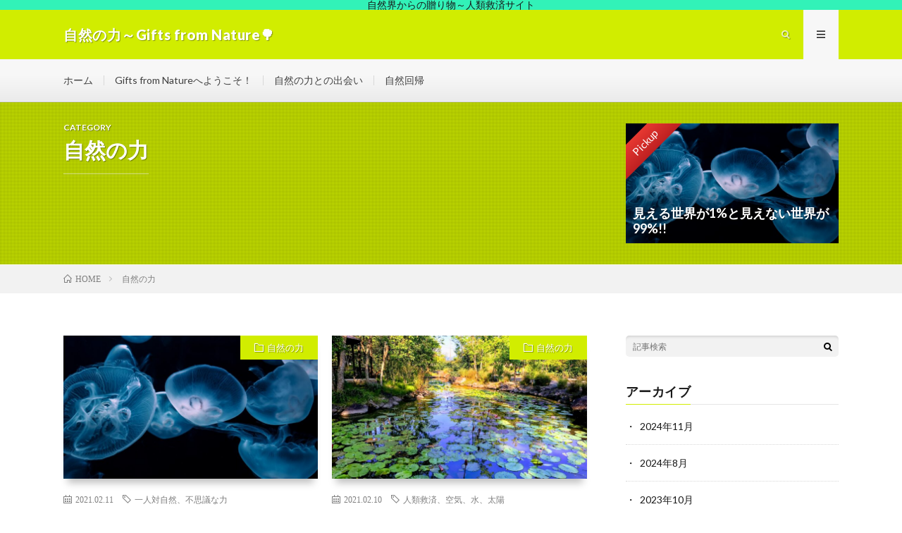

--- FILE ---
content_type: text/html; charset=UTF-8
request_url: https://gifts-from-nature.net/category/%E8%87%AA%E7%84%B6%E3%81%AE%E5%8A%9B/
body_size: 11574
content:
<!DOCTYPE html>
<html lang="ja" prefix="og: http://ogp.me/ns#">
<head prefix="og: http://ogp.me/ns# fb: http://ogp.me/ns/fb# article: http://ogp.me/ns/article#">
<meta charset="UTF-8">
<title>自然の力│自然の力～Gifts from Nature&#x1f333;</title>
<meta name='robots' content='max-image-preview:large' />
<link rel='dns-prefetch' href='//webfonts.xserver.jp' />
<style id='wp-img-auto-sizes-contain-inline-css' type='text/css'>
img:is([sizes=auto i],[sizes^="auto," i]){contain-intrinsic-size:3000px 1500px}
/*# sourceURL=wp-img-auto-sizes-contain-inline-css */
</style>
<style id='wp-block-library-inline-css' type='text/css'>
:root{--wp-block-synced-color:#7a00df;--wp-block-synced-color--rgb:122,0,223;--wp-bound-block-color:var(--wp-block-synced-color);--wp-editor-canvas-background:#ddd;--wp-admin-theme-color:#007cba;--wp-admin-theme-color--rgb:0,124,186;--wp-admin-theme-color-darker-10:#006ba1;--wp-admin-theme-color-darker-10--rgb:0,107,160.5;--wp-admin-theme-color-darker-20:#005a87;--wp-admin-theme-color-darker-20--rgb:0,90,135;--wp-admin-border-width-focus:2px}@media (min-resolution:192dpi){:root{--wp-admin-border-width-focus:1.5px}}.wp-element-button{cursor:pointer}:root .has-very-light-gray-background-color{background-color:#eee}:root .has-very-dark-gray-background-color{background-color:#313131}:root .has-very-light-gray-color{color:#eee}:root .has-very-dark-gray-color{color:#313131}:root .has-vivid-green-cyan-to-vivid-cyan-blue-gradient-background{background:linear-gradient(135deg,#00d084,#0693e3)}:root .has-purple-crush-gradient-background{background:linear-gradient(135deg,#34e2e4,#4721fb 50%,#ab1dfe)}:root .has-hazy-dawn-gradient-background{background:linear-gradient(135deg,#faaca8,#dad0ec)}:root .has-subdued-olive-gradient-background{background:linear-gradient(135deg,#fafae1,#67a671)}:root .has-atomic-cream-gradient-background{background:linear-gradient(135deg,#fdd79a,#004a59)}:root .has-nightshade-gradient-background{background:linear-gradient(135deg,#330968,#31cdcf)}:root .has-midnight-gradient-background{background:linear-gradient(135deg,#020381,#2874fc)}:root{--wp--preset--font-size--normal:16px;--wp--preset--font-size--huge:42px}.has-regular-font-size{font-size:1em}.has-larger-font-size{font-size:2.625em}.has-normal-font-size{font-size:var(--wp--preset--font-size--normal)}.has-huge-font-size{font-size:var(--wp--preset--font-size--huge)}.has-text-align-center{text-align:center}.has-text-align-left{text-align:left}.has-text-align-right{text-align:right}.has-fit-text{white-space:nowrap!important}#end-resizable-editor-section{display:none}.aligncenter{clear:both}.items-justified-left{justify-content:flex-start}.items-justified-center{justify-content:center}.items-justified-right{justify-content:flex-end}.items-justified-space-between{justify-content:space-between}.screen-reader-text{border:0;clip-path:inset(50%);height:1px;margin:-1px;overflow:hidden;padding:0;position:absolute;width:1px;word-wrap:normal!important}.screen-reader-text:focus{background-color:#ddd;clip-path:none;color:#444;display:block;font-size:1em;height:auto;left:5px;line-height:normal;padding:15px 23px 14px;text-decoration:none;top:5px;width:auto;z-index:100000}html :where(.has-border-color){border-style:solid}html :where([style*=border-top-color]){border-top-style:solid}html :where([style*=border-right-color]){border-right-style:solid}html :where([style*=border-bottom-color]){border-bottom-style:solid}html :where([style*=border-left-color]){border-left-style:solid}html :where([style*=border-width]){border-style:solid}html :where([style*=border-top-width]){border-top-style:solid}html :where([style*=border-right-width]){border-right-style:solid}html :where([style*=border-bottom-width]){border-bottom-style:solid}html :where([style*=border-left-width]){border-left-style:solid}html :where(img[class*=wp-image-]){height:auto;max-width:100%}:where(figure){margin:0 0 1em}html :where(.is-position-sticky){--wp-admin--admin-bar--position-offset:var(--wp-admin--admin-bar--height,0px)}@media screen and (max-width:600px){html :where(.is-position-sticky){--wp-admin--admin-bar--position-offset:0px}}

/*# sourceURL=wp-block-library-inline-css */
</style><style id='wp-block-heading-inline-css' type='text/css'>
h1:where(.wp-block-heading).has-background,h2:where(.wp-block-heading).has-background,h3:where(.wp-block-heading).has-background,h4:where(.wp-block-heading).has-background,h5:where(.wp-block-heading).has-background,h6:where(.wp-block-heading).has-background{padding:1.25em 2.375em}h1.has-text-align-left[style*=writing-mode]:where([style*=vertical-lr]),h1.has-text-align-right[style*=writing-mode]:where([style*=vertical-rl]),h2.has-text-align-left[style*=writing-mode]:where([style*=vertical-lr]),h2.has-text-align-right[style*=writing-mode]:where([style*=vertical-rl]),h3.has-text-align-left[style*=writing-mode]:where([style*=vertical-lr]),h3.has-text-align-right[style*=writing-mode]:where([style*=vertical-rl]),h4.has-text-align-left[style*=writing-mode]:where([style*=vertical-lr]),h4.has-text-align-right[style*=writing-mode]:where([style*=vertical-rl]),h5.has-text-align-left[style*=writing-mode]:where([style*=vertical-lr]),h5.has-text-align-right[style*=writing-mode]:where([style*=vertical-rl]),h6.has-text-align-left[style*=writing-mode]:where([style*=vertical-lr]),h6.has-text-align-right[style*=writing-mode]:where([style*=vertical-rl]){rotate:180deg}
/*# sourceURL=https://gifts-from-nature.net/wp-includes/blocks/heading/style.min.css */
</style>
<style id='wp-block-paragraph-inline-css' type='text/css'>
.is-small-text{font-size:.875em}.is-regular-text{font-size:1em}.is-large-text{font-size:2.25em}.is-larger-text{font-size:3em}.has-drop-cap:not(:focus):first-letter{float:left;font-size:8.4em;font-style:normal;font-weight:100;line-height:.68;margin:.05em .1em 0 0;text-transform:uppercase}body.rtl .has-drop-cap:not(:focus):first-letter{float:none;margin-left:.1em}p.has-drop-cap.has-background{overflow:hidden}:root :where(p.has-background){padding:1.25em 2.375em}:where(p.has-text-color:not(.has-link-color)) a{color:inherit}p.has-text-align-left[style*="writing-mode:vertical-lr"],p.has-text-align-right[style*="writing-mode:vertical-rl"]{rotate:180deg}
/*# sourceURL=https://gifts-from-nature.net/wp-includes/blocks/paragraph/style.min.css */
</style>
<style id='global-styles-inline-css' type='text/css'>
:root{--wp--preset--aspect-ratio--square: 1;--wp--preset--aspect-ratio--4-3: 4/3;--wp--preset--aspect-ratio--3-4: 3/4;--wp--preset--aspect-ratio--3-2: 3/2;--wp--preset--aspect-ratio--2-3: 2/3;--wp--preset--aspect-ratio--16-9: 16/9;--wp--preset--aspect-ratio--9-16: 9/16;--wp--preset--color--black: #000000;--wp--preset--color--cyan-bluish-gray: #abb8c3;--wp--preset--color--white: #ffffff;--wp--preset--color--pale-pink: #f78da7;--wp--preset--color--vivid-red: #cf2e2e;--wp--preset--color--luminous-vivid-orange: #ff6900;--wp--preset--color--luminous-vivid-amber: #fcb900;--wp--preset--color--light-green-cyan: #7bdcb5;--wp--preset--color--vivid-green-cyan: #00d084;--wp--preset--color--pale-cyan-blue: #8ed1fc;--wp--preset--color--vivid-cyan-blue: #0693e3;--wp--preset--color--vivid-purple: #9b51e0;--wp--preset--gradient--vivid-cyan-blue-to-vivid-purple: linear-gradient(135deg,rgb(6,147,227) 0%,rgb(155,81,224) 100%);--wp--preset--gradient--light-green-cyan-to-vivid-green-cyan: linear-gradient(135deg,rgb(122,220,180) 0%,rgb(0,208,130) 100%);--wp--preset--gradient--luminous-vivid-amber-to-luminous-vivid-orange: linear-gradient(135deg,rgb(252,185,0) 0%,rgb(255,105,0) 100%);--wp--preset--gradient--luminous-vivid-orange-to-vivid-red: linear-gradient(135deg,rgb(255,105,0) 0%,rgb(207,46,46) 100%);--wp--preset--gradient--very-light-gray-to-cyan-bluish-gray: linear-gradient(135deg,rgb(238,238,238) 0%,rgb(169,184,195) 100%);--wp--preset--gradient--cool-to-warm-spectrum: linear-gradient(135deg,rgb(74,234,220) 0%,rgb(151,120,209) 20%,rgb(207,42,186) 40%,rgb(238,44,130) 60%,rgb(251,105,98) 80%,rgb(254,248,76) 100%);--wp--preset--gradient--blush-light-purple: linear-gradient(135deg,rgb(255,206,236) 0%,rgb(152,150,240) 100%);--wp--preset--gradient--blush-bordeaux: linear-gradient(135deg,rgb(254,205,165) 0%,rgb(254,45,45) 50%,rgb(107,0,62) 100%);--wp--preset--gradient--luminous-dusk: linear-gradient(135deg,rgb(255,203,112) 0%,rgb(199,81,192) 50%,rgb(65,88,208) 100%);--wp--preset--gradient--pale-ocean: linear-gradient(135deg,rgb(255,245,203) 0%,rgb(182,227,212) 50%,rgb(51,167,181) 100%);--wp--preset--gradient--electric-grass: linear-gradient(135deg,rgb(202,248,128) 0%,rgb(113,206,126) 100%);--wp--preset--gradient--midnight: linear-gradient(135deg,rgb(2,3,129) 0%,rgb(40,116,252) 100%);--wp--preset--font-size--small: 13px;--wp--preset--font-size--medium: 20px;--wp--preset--font-size--large: 36px;--wp--preset--font-size--x-large: 42px;--wp--preset--spacing--20: 0.44rem;--wp--preset--spacing--30: 0.67rem;--wp--preset--spacing--40: 1rem;--wp--preset--spacing--50: 1.5rem;--wp--preset--spacing--60: 2.25rem;--wp--preset--spacing--70: 3.38rem;--wp--preset--spacing--80: 5.06rem;--wp--preset--shadow--natural: 6px 6px 9px rgba(0, 0, 0, 0.2);--wp--preset--shadow--deep: 12px 12px 50px rgba(0, 0, 0, 0.4);--wp--preset--shadow--sharp: 6px 6px 0px rgba(0, 0, 0, 0.2);--wp--preset--shadow--outlined: 6px 6px 0px -3px rgb(255, 255, 255), 6px 6px rgb(0, 0, 0);--wp--preset--shadow--crisp: 6px 6px 0px rgb(0, 0, 0);}:where(.is-layout-flex){gap: 0.5em;}:where(.is-layout-grid){gap: 0.5em;}body .is-layout-flex{display: flex;}.is-layout-flex{flex-wrap: wrap;align-items: center;}.is-layout-flex > :is(*, div){margin: 0;}body .is-layout-grid{display: grid;}.is-layout-grid > :is(*, div){margin: 0;}:where(.wp-block-columns.is-layout-flex){gap: 2em;}:where(.wp-block-columns.is-layout-grid){gap: 2em;}:where(.wp-block-post-template.is-layout-flex){gap: 1.25em;}:where(.wp-block-post-template.is-layout-grid){gap: 1.25em;}.has-black-color{color: var(--wp--preset--color--black) !important;}.has-cyan-bluish-gray-color{color: var(--wp--preset--color--cyan-bluish-gray) !important;}.has-white-color{color: var(--wp--preset--color--white) !important;}.has-pale-pink-color{color: var(--wp--preset--color--pale-pink) !important;}.has-vivid-red-color{color: var(--wp--preset--color--vivid-red) !important;}.has-luminous-vivid-orange-color{color: var(--wp--preset--color--luminous-vivid-orange) !important;}.has-luminous-vivid-amber-color{color: var(--wp--preset--color--luminous-vivid-amber) !important;}.has-light-green-cyan-color{color: var(--wp--preset--color--light-green-cyan) !important;}.has-vivid-green-cyan-color{color: var(--wp--preset--color--vivid-green-cyan) !important;}.has-pale-cyan-blue-color{color: var(--wp--preset--color--pale-cyan-blue) !important;}.has-vivid-cyan-blue-color{color: var(--wp--preset--color--vivid-cyan-blue) !important;}.has-vivid-purple-color{color: var(--wp--preset--color--vivid-purple) !important;}.has-black-background-color{background-color: var(--wp--preset--color--black) !important;}.has-cyan-bluish-gray-background-color{background-color: var(--wp--preset--color--cyan-bluish-gray) !important;}.has-white-background-color{background-color: var(--wp--preset--color--white) !important;}.has-pale-pink-background-color{background-color: var(--wp--preset--color--pale-pink) !important;}.has-vivid-red-background-color{background-color: var(--wp--preset--color--vivid-red) !important;}.has-luminous-vivid-orange-background-color{background-color: var(--wp--preset--color--luminous-vivid-orange) !important;}.has-luminous-vivid-amber-background-color{background-color: var(--wp--preset--color--luminous-vivid-amber) !important;}.has-light-green-cyan-background-color{background-color: var(--wp--preset--color--light-green-cyan) !important;}.has-vivid-green-cyan-background-color{background-color: var(--wp--preset--color--vivid-green-cyan) !important;}.has-pale-cyan-blue-background-color{background-color: var(--wp--preset--color--pale-cyan-blue) !important;}.has-vivid-cyan-blue-background-color{background-color: var(--wp--preset--color--vivid-cyan-blue) !important;}.has-vivid-purple-background-color{background-color: var(--wp--preset--color--vivid-purple) !important;}.has-black-border-color{border-color: var(--wp--preset--color--black) !important;}.has-cyan-bluish-gray-border-color{border-color: var(--wp--preset--color--cyan-bluish-gray) !important;}.has-white-border-color{border-color: var(--wp--preset--color--white) !important;}.has-pale-pink-border-color{border-color: var(--wp--preset--color--pale-pink) !important;}.has-vivid-red-border-color{border-color: var(--wp--preset--color--vivid-red) !important;}.has-luminous-vivid-orange-border-color{border-color: var(--wp--preset--color--luminous-vivid-orange) !important;}.has-luminous-vivid-amber-border-color{border-color: var(--wp--preset--color--luminous-vivid-amber) !important;}.has-light-green-cyan-border-color{border-color: var(--wp--preset--color--light-green-cyan) !important;}.has-vivid-green-cyan-border-color{border-color: var(--wp--preset--color--vivid-green-cyan) !important;}.has-pale-cyan-blue-border-color{border-color: var(--wp--preset--color--pale-cyan-blue) !important;}.has-vivid-cyan-blue-border-color{border-color: var(--wp--preset--color--vivid-cyan-blue) !important;}.has-vivid-purple-border-color{border-color: var(--wp--preset--color--vivid-purple) !important;}.has-vivid-cyan-blue-to-vivid-purple-gradient-background{background: var(--wp--preset--gradient--vivid-cyan-blue-to-vivid-purple) !important;}.has-light-green-cyan-to-vivid-green-cyan-gradient-background{background: var(--wp--preset--gradient--light-green-cyan-to-vivid-green-cyan) !important;}.has-luminous-vivid-amber-to-luminous-vivid-orange-gradient-background{background: var(--wp--preset--gradient--luminous-vivid-amber-to-luminous-vivid-orange) !important;}.has-luminous-vivid-orange-to-vivid-red-gradient-background{background: var(--wp--preset--gradient--luminous-vivid-orange-to-vivid-red) !important;}.has-very-light-gray-to-cyan-bluish-gray-gradient-background{background: var(--wp--preset--gradient--very-light-gray-to-cyan-bluish-gray) !important;}.has-cool-to-warm-spectrum-gradient-background{background: var(--wp--preset--gradient--cool-to-warm-spectrum) !important;}.has-blush-light-purple-gradient-background{background: var(--wp--preset--gradient--blush-light-purple) !important;}.has-blush-bordeaux-gradient-background{background: var(--wp--preset--gradient--blush-bordeaux) !important;}.has-luminous-dusk-gradient-background{background: var(--wp--preset--gradient--luminous-dusk) !important;}.has-pale-ocean-gradient-background{background: var(--wp--preset--gradient--pale-ocean) !important;}.has-electric-grass-gradient-background{background: var(--wp--preset--gradient--electric-grass) !important;}.has-midnight-gradient-background{background: var(--wp--preset--gradient--midnight) !important;}.has-small-font-size{font-size: var(--wp--preset--font-size--small) !important;}.has-medium-font-size{font-size: var(--wp--preset--font-size--medium) !important;}.has-large-font-size{font-size: var(--wp--preset--font-size--large) !important;}.has-x-large-font-size{font-size: var(--wp--preset--font-size--x-large) !important;}
/*# sourceURL=global-styles-inline-css */
</style>

<style id='classic-theme-styles-inline-css' type='text/css'>
/*! This file is auto-generated */
.wp-block-button__link{color:#fff;background-color:#32373c;border-radius:9999px;box-shadow:none;text-decoration:none;padding:calc(.667em + 2px) calc(1.333em + 2px);font-size:1.125em}.wp-block-file__button{background:#32373c;color:#fff;text-decoration:none}
/*# sourceURL=/wp-includes/css/classic-themes.min.css */
</style>
<link rel='stylesheet' id='contact-form-7-css' href='https://gifts-from-nature.net/wp-content/plugins/contact-form-7/includes/css/styles.css?ver=6.1.4' type='text/css' media='all' />
<script type="text/javascript" src="https://gifts-from-nature.net/wp-includes/js/jquery/jquery.min.js?ver=3.7.1" id="jquery-core-js"></script>
<script type="text/javascript" src="https://gifts-from-nature.net/wp-includes/js/jquery/jquery-migrate.min.js?ver=3.4.1" id="jquery-migrate-js"></script>
<script type="text/javascript" src="//webfonts.xserver.jp/js/xserverv3.js?fadein=0&amp;ver=2.0.9" id="typesquare_std-js"></script>
<link rel="https://api.w.org/" href="https://gifts-from-nature.net/wp-json/" /><link rel="alternate" title="JSON" type="application/json" href="https://gifts-from-nature.net/wp-json/wp/v2/categories/113" />
        <script type="text/javascript">
            var jQueryMigrateHelperHasSentDowngrade = false;

			window.onerror = function( msg, url, line, col, error ) {
				// Break out early, do not processing if a downgrade reqeust was already sent.
				if ( jQueryMigrateHelperHasSentDowngrade ) {
					return true;
                }

				var xhr = new XMLHttpRequest();
				var nonce = '222b86ca72';
				var jQueryFunctions = [
					'andSelf',
					'browser',
					'live',
					'boxModel',
					'support.boxModel',
					'size',
					'swap',
					'clean',
					'sub',
                ];
				var match_pattern = /\)\.(.+?) is not a function/;
                var erroredFunction = msg.match( match_pattern );

                // If there was no matching functions, do not try to downgrade.
                if ( null === erroredFunction || typeof erroredFunction !== 'object' || typeof erroredFunction[1] === "undefined" || -1 === jQueryFunctions.indexOf( erroredFunction[1] ) ) {
                    return true;
                }

                // Set that we've now attempted a downgrade request.
                jQueryMigrateHelperHasSentDowngrade = true;

				xhr.open( 'POST', 'https://gifts-from-nature.net/wp-admin/admin-ajax.php' );
				xhr.setRequestHeader( 'Content-Type', 'application/x-www-form-urlencoded' );
				xhr.onload = function () {
					var response,
                        reload = false;

					if ( 200 === xhr.status ) {
                        try {
                        	response = JSON.parse( xhr.response );

                        	reload = response.data.reload;
                        } catch ( e ) {
                        	reload = false;
                        }
                    }

					// Automatically reload the page if a deprecation caused an automatic downgrade, ensure visitors get the best possible experience.
					if ( reload ) {
						location.reload();
                    }
				};

				xhr.send( encodeURI( 'action=jquery-migrate-downgrade-version&_wpnonce=' + nonce ) );

				// Suppress error alerts in older browsers
				return true;
			}
        </script>

		<link rel="stylesheet" href="https://gifts-from-nature.net/wp-content/themes/lionmedia/style.css">
<link rel="stylesheet" href="https://gifts-from-nature.net/wp-content/themes/lionmedia-child/style.css">
<link rel="stylesheet" href="https://gifts-from-nature.net/wp-content/themes/lionmedia/css/icon.css">
<link rel="stylesheet" href="https://fonts.googleapis.com/css?family=Lato:400,700,900">
<meta http-equiv="X-UA-Compatible" content="IE=edge">
<meta name="viewport" content="width=device-width, initial-scale=1, shrink-to-fit=no">
<link rel="dns-prefetch" href="//www.google.com">
<link rel="dns-prefetch" href="//www.google-analytics.com">
<link rel="dns-prefetch" href="//fonts.googleapis.com">
<link rel="dns-prefetch" href="//fonts.gstatic.com">
<link rel="dns-prefetch" href="//pagead2.googlesyndication.com">
<link rel="dns-prefetch" href="//googleads.g.doubleclick.net">
<link rel="dns-prefetch" href="//www.gstatic.com">
<style type="text/css">
.infoHead{background-color:#32f2b8;}

.l-header,
.searchNavi__title,
.key__cat,
.eyecatch__cat,
.rankingBox__title,
.categoryDescription,
.pagetop,
.contactTable__header .required,
.heading.heading-primary .heading__bg,
.btn__link:hover,
.widget .tag-cloud-link:hover,
.comment-respond .submit:hover,
.comments__list .comment-reply-link:hover,
.widget .calendar_wrap tbody a:hover,
.comments__list .comment-meta,
.ctaPost__btn{background:#d1ed00;}

.heading.heading-first,
.heading.heading-widget::before,
.heading.heading-footer::before,
.btn__link,
.widget .tag-cloud-link,
.comment-respond .submit,
.comments__list .comment-reply-link,
.content a:hover,
.t-light .l-footer,
.ctaPost__btn{border-color:#d1ed00;}

.categoryBox__title,
.dateList__item a[rel=tag]:hover,
.dateList__item a[rel=category]:hover,
.copySns__copyLink:hover,
.btn__link,
.widget .tag-cloud-link,
.comment-respond .submit,
.comments__list .comment-reply-link,
.widget a:hover,
.widget ul li .rsswidget,
.content a,
.related__title,
.ctaPost__btn:hover{color:#d1ed00;}

.c-user01 {color:#000 !important}
.bgc-user01 {background:#000 !important}
.hc-user01:hover {color:#000 !important}
.c-user02 {color:#000 !important}
.bgc-user02 {background:#000 !important}
.hc-user02:hover {color:#000 !important}
.c-user03 {color:#000 !important}
.bgc-user03 {background:#000 !important}
.hc-user03:hover {color:#000 !important}
.c-user04 {color:#000 !important}
.bgc-user04 {background:#000 !important}
.hc-user04:hover {color:#000 !important}
.c-user05 {color:#000 !important}
.bgc-user05 {background:#000 !important}
.hc-user05:hover {color:#000 !important}

</style>
<link rel="icon" href="https://gifts-from-nature.net/wp-content/uploads/2020/12/cropped-24125882-C6BB-4F5C-85FD-B2AAC61863BE-scaled-1-32x32.jpeg" sizes="32x32" />
<link rel="icon" href="https://gifts-from-nature.net/wp-content/uploads/2020/12/cropped-24125882-C6BB-4F5C-85FD-B2AAC61863BE-scaled-1-192x192.jpeg" sizes="192x192" />
<link rel="apple-touch-icon" href="https://gifts-from-nature.net/wp-content/uploads/2020/12/cropped-24125882-C6BB-4F5C-85FD-B2AAC61863BE-scaled-1-180x180.jpeg" />
<meta name="msapplication-TileImage" content="https://gifts-from-nature.net/wp-content/uploads/2020/12/cropped-24125882-C6BB-4F5C-85FD-B2AAC61863BE-scaled-1-270x270.jpeg" />
		<style type="text/css" id="wp-custom-css">
			/* 必須マーク */
.must{
	color: #fff;
	margin-right: 10px;
	padding: 6px 10px;
	background: #b2384e;
	border-radius: 20px;
}

/* 任意マーク */
.free {
	color: #fff;
	margin-right: 10px;
	padding: 6px 10px;
	background: #424242;
	border-radius: 20px;
}

/* 項目名を太字にする */
form p {
	font-weight: 600;
}

/* 入力項目を見やすくする */
input.wpcf7-form-control.wpcf7-text,
textarea.wpcf7-form-control.wpcf7-textarea {
	width: 100%;
	padding: 8px 15px;
	margin-right: 10px;
	margin-top: 10px;
	border: 1px solid #d0d5d8;
	border-radius: 3px;
}
textarea.wpcf7-form-control.wpcf7-textarea {
	height: 200px;
}

/* 必須項目の入力欄を黄色にする */
input.wpcf7-form-control.wpcf7-text.wpcf7-validates-as-required {
	background: rgba(255, 255, 142, 0.46);
}

/* 送信ボタンを見やすくする */
input.wpcf7-submit {
	width: 100%;
	height: 80px;
	background: #62e088;
	color: #fff;
	font-size: 20px;
	font-weight: 600;
}

/* エラーメッセージを見やすくする */
span.wpcf7-not-valid-tip,
.wpcf7-response-output.wpcf7-validation-errors {
	color: red;
	font-weight: 600;
}		</style>
		<meta property="og:site_name" content="自然の力～Gifts from Nature&#x1f333;" />
<meta property="og:type" content="website" />
<meta property="og:title" content="自然の力│自然の力～Gifts from Nature&#x1f333;" />
<meta property="og:description" content="自然の力の浄化！「Gifts from Nature」空気の中にあった凄い力、見えない世界を解決する浄化の世界へ！" />
<meta property="og:url" content="https://gifts-from-nature.net/category/%e8%87%aa%e7%84%b6%e3%81%ae%e5%8a%9b/" />
<meta property="og:image" content="https://gifts-from-nature.net/wp-content/uploads/2020/08/cropped-900225F9-C8B7-43B7-9203-D1931EE3FE35-scaled-1.jpeg" />
<meta name="twitter:card" content="summary" />



</head>
<body class="t-light t-rich">

    <div class="infoHead">
          自然界からの贈り物～人類救済サイト      </div>
  
  <!--l-header-->
  <header class="l-header">
    <div class="container">
      
      <div class="siteTitle">

              <p class="siteTitle__name  u-txtShdw">
          <a class="siteTitle__link" href="https://gifts-from-nature.net">
            <span class="siteTitle__main">自然の力～Gifts from Nature&#x1f333;</span>
          </a>
          <span class="siteTitle__sub">自然の力の浄化！「Gifts from Nature」空気の中にあった凄い力、見えない世界を解決する浄化の世界へ！</span>
		</p>	        </div>
      
      <nav class="menuNavi">      
                <ul class="menuNavi__list">
		              <li class="menuNavi__item u-txtShdw"><span class="menuNavi__link icon-search" id="menuNavi__search" onclick="toggle__search();"></span></li>
            <li class="menuNavi__item u-txtShdw"><span class="menuNavi__link menuNavi__link-current icon-menu" id="menuNavi__menu" onclick="toggle__menu();"></span></li>
                  </ul>
      </nav>
      
    </div>
  </header>
  <!--/l-header-->
  
  <!--l-extra-->
        <div class="l-extraNone" id="extra__search">
      <div class="container">
        <div class="searchNavi">
                    <div class="searchNavi__title u-txtShdw">注目キーワード</div>
          <ul class="searchNavi__list">
                          <li class="searchNavi__item"><a class="searchNavi__link" href="https://gifts-from-nature.net/?s=自然の力">自然の力</a></li>
                          <li class="searchNavi__item"><a class="searchNavi__link" href="https://gifts-from-nature.net/?s=浄化">浄化</a></li>
                          <li class="searchNavi__item"><a class="searchNavi__link" href="https://gifts-from-nature.net/?s=体験会">体験会</a></li>
                          <li class="searchNavi__item"><a class="searchNavi__link" href="https://gifts-from-nature.net/?s=自然葬">自然葬</a></li>
			          </ul>
                    
                <div class="searchBox">
        <form class="searchBox__form" method="get" target="_top" action="https://gifts-from-nature.net/" >
          <input class="searchBox__input" type="text" maxlength="50" name="s" placeholder="記事検索"><button class="searchBox__submit icon-search" type="submit" value="search"> </button>
        </form>
      </div>        </div>
      </div>
    </div>
        
    <div class="l-extra" id="extra__menu">
      <div class="container container-max">
        <nav class="globalNavi">
          <ul class="globalNavi__list">
          	        <li id="menu-item-18" class="menu-item menu-item-type-custom menu-item-object-custom menu-item-home menu-item-18"><a href="https://gifts-from-nature.net/">ホーム</a></li>
<li id="menu-item-19" class="menu-item menu-item-type-post_type menu-item-object-page menu-item-19"><a href="https://gifts-from-nature.net/about/">Gifts from Natureへようこそ！</a></li>
<li id="menu-item-22" class="menu-item menu-item-type-post_type menu-item-object-page menu-item-22"><a href="https://gifts-from-nature.net/shizenryoku/">自然の力との出会い</a></li>
<li id="menu-item-23" class="menu-item menu-item-type-post_type menu-item-object-page menu-item-23"><a href="https://gifts-from-nature.net/shizenkaiki/">自然回帰</a></li>
	                                    </ul>
        </nav>
      </div>
    </div>
  <!--/l-extra-->

  <div class="categoryDescription bgc">
    <div class="container">
      <div class="categoryDescription__explain">
        <h1 class="categoryDescription__heading u-txtShdw">
		  <span class="categoryDescription__sub">CATEGORY</span>
		  自然の力        </h1>
              </div>
      <ul class="categoryDescription__post">
              <li class="categoryDescription__item">
          <span class="categoryDescription__ribbon">Pickup</span>
          <img width="730" height="410" src="https://gifts-from-nature.net/wp-content/uploads/2021/02/EA1FFAC3-2973-4E7C-8AB9-EFC32F66DEC8-730x410.jpeg" class="attachment-icatch size-icatch wp-post-image" alt="" decoding="async" fetchpriority="high" />          <a class="categoryDescription__link" href="https://gifts-from-nature.net/post-1346/">
            <h3 class="categoryDescription__title u-txtShdw">見える世界が1%と見えない世界が99%!!</h3>
          </a>
        </li>
            </ul>
    </div>
  </div>
<div class="breadcrumb" ><div class="container" ><ul class="breadcrumb__list"><li class="breadcrumb__item" itemscope itemtype="http://data-vocabulary.org/Breadcrumb"><a href="https://gifts-from-nature.net/" itemprop="url"><span class="icon-home" itemprop="title">HOME</span></a></li><li class="breadcrumb__item">自然の力</li></ul></div></div>   
  <!-- l-wrapper -->
  <div class="l-wrapper">
	
    <!-- l-main -->
    <main class="l-main">
	  
            
      	  
	          <div class="archive">
	    	                  <article class="archiveItem
	        ">
        
        <div class="eyecatch eyecatch-archive">
                    <span class="eyecatch__cat bgc u-txtShdw"><a href="https://gifts-from-nature.net/category/%e8%87%aa%e7%84%b6%e3%81%ae%e5%8a%9b/" rel="category tag">自然の力</a></span>
          <a href="https://gifts-from-nature.net/post-1346/"><img width="730" height="410" src="https://gifts-from-nature.net/wp-content/uploads/2021/02/EA1FFAC3-2973-4E7C-8AB9-EFC32F66DEC8-730x410.jpeg" class="attachment-icatch size-icatch wp-post-image" alt="" decoding="async" /></a>
        </div>
        
                <ul class="dateList dateList-archive">
                    <li class="dateList__item icon-calendar">2021.02.11</li>
                              <li class="dateList__item icon-tag"><a href="https://gifts-from-nature.net/tag/%e4%b8%80%e4%ba%ba%e5%af%be%e8%87%aa%e7%84%b6%e3%80%81%e4%b8%8d%e6%80%9d%e8%ad%b0%e3%81%aa%e5%8a%9b/" rel="tag">一人対自然、不思議な力</a><span>, </span></li>
                  </ul>
        
        <h2 class="heading heading-archive">
          <a class=" hc" href="https://gifts-from-nature.net/post-1346/">見える世界が1%と見えない世界が99%!!</a>
        </h2>
        
        <p class="archiveItem__text">
		  昨日の続きです。 自然の力とは(ホームページより) &nbsp; ここに紹介する事は、この地球上で最も必要なものです。 自然に最も不思議な力が存在していて、その自然の中に見えない世界が存在していたことが 2006年6月6日に明らかになりました。 見える世界が1％と見えない世界が99％で動いていることがわかりました。 その見えない世界に、少しの思いを思うことで、見える世界に結果がでることが分かり、今 [&hellip;]        </p>
        
        <div class="btn btn-right">
          <a class="btn__link" href="https://gifts-from-nature.net/post-1346/">続きを読む</a>
        </div>
      
      </article>
		  		  			                  <article class="archiveItem
	        ">
        
        <div class="eyecatch eyecatch-archive">
                    <span class="eyecatch__cat bgc u-txtShdw"><a href="https://gifts-from-nature.net/category/%e8%87%aa%e7%84%b6%e3%81%ae%e5%8a%9b/" rel="category tag">自然の力</a></span>
          <a href="https://gifts-from-nature.net/1339-2/"><img width="730" height="410" src="https://gifts-from-nature.net/wp-content/uploads/2021/01/202568CB-2DF9-4E08-86DB-FCA4840BAFC7-730x410.jpeg" class="attachment-icatch size-icatch wp-post-image" alt="" decoding="async" /></a>
        </div>
        
                <ul class="dateList dateList-archive">
                    <li class="dateList__item icon-calendar">2021.02.10</li>
                              <li class="dateList__item icon-tag"><a href="https://gifts-from-nature.net/tag/%e4%ba%ba%e9%a1%9e%e6%95%91%e6%b8%88%e3%80%81%e7%a9%ba%e6%b0%97%e3%80%81%e6%b0%b4%e3%80%81%e5%a4%aa%e9%99%bd/" rel="tag">人類救済、空気、水、太陽</a><span>, </span></li>
                  </ul>
        
        <h2 class="heading heading-archive">
          <a class=" hc" href="https://gifts-from-nature.net/1339-2/">自然の力は全地球にいる生物の命を生かしてくれている</a>
        </h2>
        
        <p class="archiveItem__text">
		  自然の力とは &nbsp; 自然の力ホームページをご紹介させていただきます。 &nbsp; ♡o｡+..:*♡o｡+..:*♡o｡+..:*♡o｡+..:*♡o｡+..:* &nbsp; 『自然の力』とは人類を生かしてくれる力です。 人類は自然の力なしでは、生きることはできません。 自然の力とは 自然力⇒空気⇒水⇒食べ物⇒自然環境⇒引力⇒太陽熱、このことを自然の力と言います。 自然の力は全地球にい [&hellip;]        </p>
        
        <div class="btn btn-right">
          <a class="btn__link" href="https://gifts-from-nature.net/1339-2/">続きを読む</a>
        </div>
      
      </article>
		  		  		        </div>
	  	  
	        
    </main>
    <!-- /l-main -->
    
	    <!-- l-sidebar -->
          <div class="l-sidebar">
	  
	          <aside class="widget">      <div class="searchBox">
        <form class="searchBox__form" method="get" target="_top" action="https://gifts-from-nature.net/" >
          <input class="searchBox__input" type="text" maxlength="50" name="s" placeholder="記事検索"><button class="searchBox__submit icon-search" type="submit" value="search"> </button>
        </form>
      </div></aside>	  	  
	        <div class="widgetSticky">
        <aside class="widget widget-sticky"><h2 class="heading heading-widget">アーカイブ</h2>
			<ul>
					<li><a href='https://gifts-from-nature.net/2024/11/'>2024年11月</a></li>
	<li><a href='https://gifts-from-nature.net/2024/08/'>2024年8月</a></li>
	<li><a href='https://gifts-from-nature.net/2023/10/'>2023年10月</a></li>
	<li><a href='https://gifts-from-nature.net/2023/09/'>2023年9月</a></li>
	<li><a href='https://gifts-from-nature.net/2023/08/'>2023年8月</a></li>
	<li><a href='https://gifts-from-nature.net/2023/07/'>2023年7月</a></li>
	<li><a href='https://gifts-from-nature.net/2023/06/'>2023年6月</a></li>
	<li><a href='https://gifts-from-nature.net/2023/05/'>2023年5月</a></li>
	<li><a href='https://gifts-from-nature.net/2023/04/'>2023年4月</a></li>
	<li><a href='https://gifts-from-nature.net/2022/12/'>2022年12月</a></li>
	<li><a href='https://gifts-from-nature.net/2022/08/'>2022年8月</a></li>
	<li><a href='https://gifts-from-nature.net/2022/07/'>2022年7月</a></li>
	<li><a href='https://gifts-from-nature.net/2022/05/'>2022年5月</a></li>
	<li><a href='https://gifts-from-nature.net/2022/04/'>2022年4月</a></li>
	<li><a href='https://gifts-from-nature.net/2022/03/'>2022年3月</a></li>
	<li><a href='https://gifts-from-nature.net/2021/12/'>2021年12月</a></li>
	<li><a href='https://gifts-from-nature.net/2021/10/'>2021年10月</a></li>
	<li><a href='https://gifts-from-nature.net/2021/09/'>2021年9月</a></li>
	<li><a href='https://gifts-from-nature.net/2021/08/'>2021年8月</a></li>
	<li><a href='https://gifts-from-nature.net/2021/07/'>2021年7月</a></li>
	<li><a href='https://gifts-from-nature.net/2021/06/'>2021年6月</a></li>
	<li><a href='https://gifts-from-nature.net/2021/05/'>2021年5月</a></li>
	<li><a href='https://gifts-from-nature.net/2021/04/'>2021年4月</a></li>
	<li><a href='https://gifts-from-nature.net/2021/03/'>2021年3月</a></li>
	<li><a href='https://gifts-from-nature.net/2021/02/'>2021年2月</a></li>
	<li><a href='https://gifts-from-nature.net/2021/01/'>2021年1月</a></li>
	<li><a href='https://gifts-from-nature.net/2020/12/'>2020年12月</a></li>
	<li><a href='https://gifts-from-nature.net/2020/11/'>2020年11月</a></li>
	<li><a href='https://gifts-from-nature.net/2020/10/'>2020年10月</a></li>
	<li><a href='https://gifts-from-nature.net/2020/09/'>2020年9月</a></li>
			</ul>

			</aside><aside class="widget widget-sticky"><h2 class="heading heading-widget">カテゴリー</h2>
			<ul>
					<li class="cat-item cat-item-14"><a href="https://gifts-from-nature.net/category/%e3%81%8a%e8%8c%b6%e3%81%ae%e3%81%8a%e7%a8%bd%e5%8f%a4/">お茶のお稽古</a>
</li>
	<li class="cat-item cat-item-13"><a href="https://gifts-from-nature.net/category/%e3%81%8a%e8%8c%b6%e4%bc%9a/">お茶会</a>
</li>
	<li class="cat-item cat-item-218"><a href="https://gifts-from-nature.net/category/%e3%81%8a%e8%8c%b6%e5%ae%a4%e3%81%ab%e3%81%a6/">お茶室にて</a>
</li>
	<li class="cat-item cat-item-62"><a href="https://gifts-from-nature.net/category/%e3%81%8a%e8%94%ad%e6%a7%98/">お蔭様</a>
</li>
	<li class="cat-item cat-item-9"><a href="https://gifts-from-nature.net/category/%e3%81%a4%e3%81%b6%e3%82%84%e3%81%8d/">つぶやき</a>
</li>
	<li class="cat-item cat-item-3"><a href="https://gifts-from-nature.net/category/%e4%bd%93%e9%a8%93%e4%bc%9a/">体験会</a>
</li>
	<li class="cat-item cat-item-10"><a href="https://gifts-from-nature.net/category/%e5%ad%a6%e3%81%b3/">学び</a>
</li>
	<li class="cat-item cat-item-240"><a href="https://gifts-from-nature.net/category/%e5%b0%8f%e5%b7%9d%e5%85%88%e7%94%9f%e3%81%ae%e3%81%8a%e8%a9%b1/">小川先生のお話</a>
</li>
	<li class="cat-item cat-item-12"><a href="https://gifts-from-nature.net/category/%e5%b9%b8%e3%81%9b%e3%81%ae%e3%81%b2%e3%81%a8%e3%82%8a%e8%a8%80/">幸せのひとり言</a>
</li>
	<li class="cat-item cat-item-8"><a href="https://gifts-from-nature.net/category/%e6%84%9b/">愛</a>
</li>
	<li class="cat-item cat-item-1"><a href="https://gifts-from-nature.net/category/%e6%84%9f%e8%ac%9d%e3%81%a8%e6%81%a9%e8%bf%94%e3%81%97/">感謝と恩返し</a>
</li>
	<li class="cat-item cat-item-7"><a href="https://gifts-from-nature.net/category/%e6%97%a5%e3%80%85%e3%81%ae%e3%81%93%e3%81%a8/">日々のこと</a>
</li>
	<li class="cat-item cat-item-6"><a href="https://gifts-from-nature.net/category/%e6%b5%84%e5%8c%96/%e6%9c%80%e6%96%b0%e4%bc%9d%e6%8e%88/">最新伝授</a>
</li>
	<li class="cat-item cat-item-11"><a href="https://gifts-from-nature.net/category/%e6%b0%97%e3%81%a5%e3%81%8d/">気づき</a>
</li>
	<li class="cat-item cat-item-5"><a href="https://gifts-from-nature.net/category/%e6%b5%84%e5%8c%96/">浄化</a>
</li>
	<li class="cat-item cat-item-236"><a href="https://gifts-from-nature.net/category/%e7%be%85%e9%87%9d%e7%9b%a4/">羅針盤</a>
</li>
	<li class="cat-item cat-item-113 current-cat"><a aria-current="page" href="https://gifts-from-nature.net/category/%e8%87%aa%e7%84%b6%e3%81%ae%e5%8a%9b/">自然の力</a>
</li>
			</ul>

			</aside><aside class="widget widget-sticky"><div id="calendar_wrap" class="calendar_wrap"><table id="wp-calendar" class="wp-calendar-table">
	<caption>2026年1月</caption>
	<thead>
	<tr>
		<th scope="col" aria-label="月曜日">月</th>
		<th scope="col" aria-label="火曜日">火</th>
		<th scope="col" aria-label="水曜日">水</th>
		<th scope="col" aria-label="木曜日">木</th>
		<th scope="col" aria-label="金曜日">金</th>
		<th scope="col" aria-label="土曜日">土</th>
		<th scope="col" aria-label="日曜日">日</th>
	</tr>
	</thead>
	<tbody>
	<tr>
		<td colspan="3" class="pad">&nbsp;</td><td>1</td><td>2</td><td>3</td><td>4</td>
	</tr>
	<tr>
		<td>5</td><td>6</td><td>7</td><td>8</td><td>9</td><td>10</td><td>11</td>
	</tr>
	<tr>
		<td>12</td><td>13</td><td>14</td><td>15</td><td>16</td><td>17</td><td>18</td>
	</tr>
	<tr>
		<td>19</td><td>20</td><td>21</td><td>22</td><td>23</td><td id="today">24</td><td>25</td>
	</tr>
	<tr>
		<td>26</td><td>27</td><td>28</td><td>29</td><td>30</td><td>31</td>
		<td class="pad" colspan="1">&nbsp;</td>
	</tr>
	</tbody>
	</table><nav aria-label="前と次の月" class="wp-calendar-nav">
		<span class="wp-calendar-nav-prev"><a href="https://gifts-from-nature.net/2024/11/">&laquo; 11月</a></span>
		<span class="pad">&nbsp;</span>
		<span class="wp-calendar-nav-next">&nbsp;</span>
	</nav></div></aside>      </div>
	      
    </div>

    <!-- /l-sidebar -->
	    
  </div>
  <!-- /l-wrapper -->



  <!--l-footer-->
  <footer class="l-footer">
    <div class="container">
      <div class="pagetop u-txtShdw"><a class="pagetop__link" href="#top">Back to Top</a></div>
      
                  <div class="widgetFoot">
        <div class="widgetFoot__contents">
                  <aside class="widget widget-foot">
<p class="has-medium-font-size"></p>
</aside>	            </div>
        
        <div class="widgetFoot__contents">
                  <aside class="widget widget-foot">
<h3 class="wp-block-heading has-text-align-center has-medium-font-size">お問い合わせはこちら</h3>
</aside><aside class="widget widget-foot"><a href="https://line.me/ti/p/zkZBeVcwtw"><img decoding="async" src="https://scdn.line-apps.com/n/line_add_friends/btn/ja.png" alt="友だち追加" height="108" border="0" /></a></aside>	            </div>
        
        <div class="widgetFoot__contents">
                </div>
      </div>
            
      <div class="copySns ">
        <div class="copySns__copy">
                      © Copyright 2026 <a class="copySns__copyLink" href="https://gifts-from-nature.net">自然の力～Gifts from Nature&#x1f333;</a>.
          	      <span class="copySns__copyInfo u-none">
		    自然の力～Gifts from Nature&#x1f333; by <a class="copySns__copyLink" href="http://fit-jp.com/" target="_blank">FIT-Web Create</a>. Powered by <a class="copySns__copyLink" href="https://wordpress.org/" target="_blank">WordPress</a>.
          </span>
        </div>
      
                      
      </div>

    </div>     
  </footer>
  <!-- /l-footer -->

      <script type="speculationrules">
{"prefetch":[{"source":"document","where":{"and":[{"href_matches":"/*"},{"not":{"href_matches":["/wp-*.php","/wp-admin/*","/wp-content/uploads/*","/wp-content/*","/wp-content/plugins/*","/wp-content/themes/lionmedia-child/*","/wp-content/themes/lionmedia/*","/*\\?(.+)"]}},{"not":{"selector_matches":"a[rel~=\"nofollow\"]"}},{"not":{"selector_matches":".no-prefetch, .no-prefetch a"}}]},"eagerness":"conservative"}]}
</script>
<script type="text/javascript" src="https://gifts-from-nature.net/wp-includes/js/dist/hooks.min.js?ver=dd5603f07f9220ed27f1" id="wp-hooks-js"></script>
<script type="text/javascript" src="https://gifts-from-nature.net/wp-includes/js/dist/i18n.min.js?ver=c26c3dc7bed366793375" id="wp-i18n-js"></script>
<script type="text/javascript" id="wp-i18n-js-after">
/* <![CDATA[ */
wp.i18n.setLocaleData( { 'text direction\u0004ltr': [ 'ltr' ] } );
//# sourceURL=wp-i18n-js-after
/* ]]> */
</script>
<script type="text/javascript" src="https://gifts-from-nature.net/wp-content/plugins/contact-form-7/includes/swv/js/index.js?ver=6.1.4" id="swv-js"></script>
<script type="text/javascript" id="contact-form-7-js-translations">
/* <![CDATA[ */
( function( domain, translations ) {
	var localeData = translations.locale_data[ domain ] || translations.locale_data.messages;
	localeData[""].domain = domain;
	wp.i18n.setLocaleData( localeData, domain );
} )( "contact-form-7", {"translation-revision-date":"2025-11-30 08:12:23+0000","generator":"GlotPress\/4.0.3","domain":"messages","locale_data":{"messages":{"":{"domain":"messages","plural-forms":"nplurals=1; plural=0;","lang":"ja_JP"},"This contact form is placed in the wrong place.":["\u3053\u306e\u30b3\u30f3\u30bf\u30af\u30c8\u30d5\u30a9\u30fc\u30e0\u306f\u9593\u9055\u3063\u305f\u4f4d\u7f6e\u306b\u7f6e\u304b\u308c\u3066\u3044\u307e\u3059\u3002"],"Error:":["\u30a8\u30e9\u30fc:"]}},"comment":{"reference":"includes\/js\/index.js"}} );
//# sourceURL=contact-form-7-js-translations
/* ]]> */
</script>
<script type="text/javascript" id="contact-form-7-js-before">
/* <![CDATA[ */
var wpcf7 = {
    "api": {
        "root": "https:\/\/gifts-from-nature.net\/wp-json\/",
        "namespace": "contact-form-7\/v1"
    }
};
//# sourceURL=contact-form-7-js-before
/* ]]> */
</script>
<script type="text/javascript" src="https://gifts-from-nature.net/wp-content/plugins/contact-form-7/includes/js/index.js?ver=6.1.4" id="contact-form-7-js"></script>
<script>
function toggle__search(){
	extra__search.className="l-extra";
	extra__menu.className="l-extraNone";
	menuNavi__search.className = "menuNavi__link menuNavi__link-current icon-search ";
	menuNavi__menu.className = "menuNavi__link icon-menu";
}

function toggle__menu(){
	extra__search.className="l-extraNone";
	extra__menu.className="l-extra";
	menuNavi__search.className = "menuNavi__link icon-search";
	menuNavi__menu.className = "menuNavi__link menuNavi__link-current icon-menu";
}
</script>  

</body>
</html>














